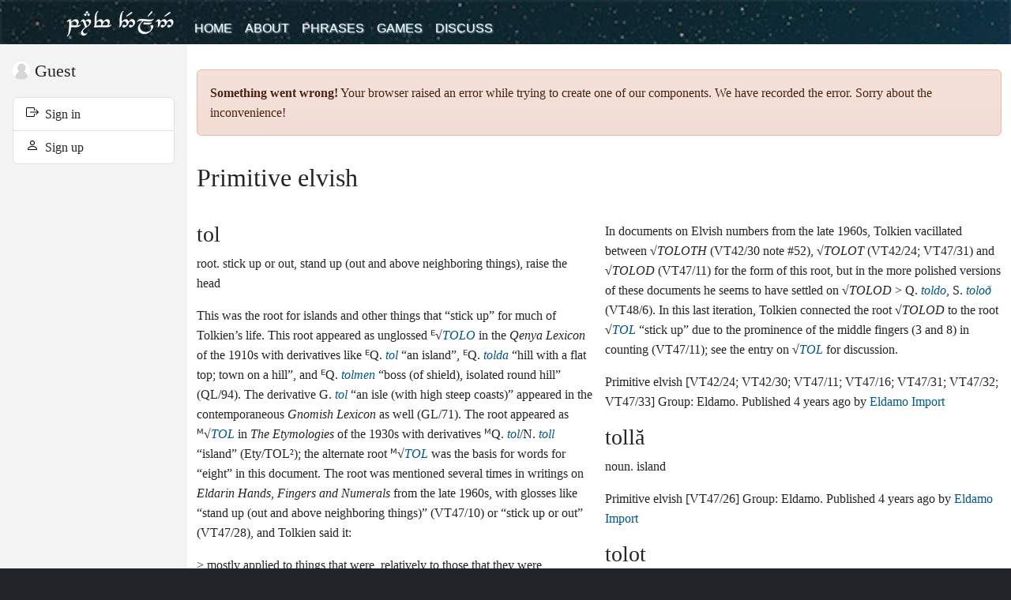

--- FILE ---
content_type: text/html; charset=utf-8
request_url: https://www.elfdict.com/w/tol/p
body_size: 41589
content:
<!DOCTYPE html>
<html lang="en_US" prefix="og: http://ogp.me/ns#">
<head>
  <title>Tol - Parf Edhellen: an elvish dictionary</title>
  <meta charset="UTF-8">
  <meta property="og:title" content="Tol - Parf Edhellen: an elvish dictionary">
  <meta property="og:description" content="Parf Edhellen is one of the most comprehensive elvish dictionaries on the Internet, with thousands of names, words and phrases in beautiful elvish.">
  <meta property="og:locale" content="en_US">
  <meta name="csrf-token" content="QBFe2kkzolc9TY6umZfjPgfSz05SRKbz85r65p6a">
  <meta name="description" content="Parf Edhellen is one of the most comprehensive elvish dictionaries on the Internet, with thousands of names, words and phrases in beautiful elvish.">
  <meta name="keywords" content="sindarin, quenya, noldorin, quendya, elvish, tolkien, nandorin, ilkorin, black speech, westron">
  <meta http-equiv="X-UA-Compatible" content="IE=edge">
  <meta name="viewport" content="width=device-width, initial-scale=1.0, maximum-scale=1.0, user-scalable=no">
  <meta name="theme-color" value="#333333">
  <meta name="google" content="notranslate"> 
  <link rel="apple-touch-icon-precomposed" href="/img/favicons/apple-touch-icon-precomposed.png">
  <link rel="icon" type="image/png" href="/img/favicons/favicon-194x194.png">
  <link rel="manifest" href="/img/favicons/manifest.json">
  <link href="/v1030/index.css" rel="stylesheet">
        <script async src="https://www.googletagmanager.com/gtag/js?id=G-6J3WM5JEVV"></script>
<script>
window.dataLayer = window.dataLayer || [];
function gtag(){dataLayer.push(arguments);}
gtag('js', new Date());
gtag('config', 'G-6J3WM5JEVV');
window.addEventListener('ednavigate-entity',function(ev){
gtag('config','G-6J3WM5JEVV',{'page_path':ev.detail.address});  
gtag('event','page_view');
});
</script>
  </head>
<body class="bg-dark"
    data-account-id="0"
  data-account-roles=""
    data-v="1030">
<div class="bg-white">
  <nav class="navbar navbar-expand-lg navbar-dark bg-dark" id="ed-site-main-menu">
    <div class="container">
  <a class="navbar-brand" href="/">Parf Edhellen: an elvish dictionary</a>
  <button class="navbar-toggler" type="button" data-bs-toggle="collapse" data-bs-target="#main-menu-content" aria-controls="main-menu-content" aria-expanded="false" aria-label="Toggle navigation">
    <span class="icon-bar"></span>
    <span class="icon-bar"></span>
    <span class="icon-bar"></span>
  </button>
  <div class="navbar-collapse" id="main-menu-content">
    <ul class="navbar-nav me-auto">
      <li class="nav-item">
        <a class="nav-link " href="/">Home</a>
      </li>
      <li class="nav-item">
        <a class="nav-link " href="https://www.elfdict.com/about">About</a>
      </li>
      <li class="nav-item">
        <a class="nav-link " href="https://www.elfdict.com/phrases">Phrases</a>
      </li>
      <li class="nav-item">
        <a class="nav-link " href="https://www.elfdict.com/games">Games</a>
      </li>
      <li class="nav-item">
        <a class="nav-link " href="https://www.elfdict.com/discuss">
          Discuss        </a>
      </li>
    </ul>
    <div class="d-lg-none d-xl-none">
<a class="avatar-in-menu" href="https://www.elfdict.com/login">
  <ins class="avatar-in-menu" style="background-image:url(https://www.elfdict.com/img/anonymous-profile-picture.png)" role="img"></ins>
  <span>Guest</span>
</a>
<ul class="navbar-nav">
  <li class="nav-item">
    <a class="nav-link " href="https://www.elfdict.com/login">
      Sign in    </a>
  </li>
  <li class="nav-item">
    <a class="nav-link "  href="https://www.elfdict.com/signup">
      Sign up    </a>
  </li>
</ul>
</div>  </div>
</div>
  </nav>
  <div id="ed-site-main">
    <aside>
      <nav>
    <a class="avatar-in-menu " href="https://www.elfdict.com/author">
    <ins class="avatar-in-menu" style="background-image:url(https://www.elfdict.com/img/anonymous-profile-picture.png)" role="img"></ins>
    <span>Guest</span>
  </a>
  <ul class="list-group mb-3">
    <li class="list-group-item">
      <a class="" href="https://www.elfdict.com/login">
        <span class="TextIcon TextIcon--login"></span> 
        &nbsp;Sign in      </a>
    </li>
    <li class="list-group-item">
      <a class=""  href="https://www.elfdict.com/signup">
        <span class="TextIcon TextIcon--person"></span> 
        &nbsp;Sign up      </a>
    </li>
  </ul>
  </nav>
    </aside>
    <main>
      <div class="container">
        <noscript>
          <div id="noscript" class="alert alert-danger">
            <strong><span class="TextIcon TextIcon--warning-sign" aria-hidden="true"></span> Ai! Lá polin saca i quettar!</strong>
            <p>Parf Edhellen: an elvish dictionary requires JavaScript to function properly. We use JavaScript to load content relevant to you, and to display the information you request. Please enable JavaScript if you are interested in using this service.</p>
            <p><a href="https://support.google.com/bin/answer.py?hl=en&amp;answer=23852" target="_blank">How do I enable JavaScript? (on google.com)</a>.</p>
          </div>
        </noscript>
        <div id="ed-search-component" class="mt-4" data-inject-module="book-browser" data-inject-mode="async"></div>        <div id="ed-book-for-bots">
<section class="ed-glossary ">
              <article class="ed-glossary__language">
  <header>
    <h2>
    Primitive elvish
    <span class="tengwar"></span>
    </h2>
  </header>
  <section class="ed-glossary__language__words" id="language-box-20">
          <blockquote itemscope="itemscope" itemtype="http://schema.org/Article" id="gloss-block-497224"
  class="gloss">
  <h3 rel="gloss-word" class="gloss-word">
        <span itemprop="headline" class="">
      tol
    </span>
      </h3>

  <p>
              <span class="word-type" rel="trans-type">root.</span>
        <span rel="trans-gloss" itemprop="keywords">stick up or out, stand up (out and above neighboring things), raise the head</span>
  </p>

    <div class="word-comments" rel="trans-comments" itemprop="articleBody"><p>This was the root for islands and other things that “stick up” for much of Tolkien’s life. This root appeared as unglossed ᴱ√<em><a href="/w/tolo/ep" title="Navigate to TOLO." class="ed-word-reference" data-word="tolo" data-original-word="tolo" data-language-short-name="ep">TOLO</a></em> in the <em>Qenya Lexicon</em> of the 1910s with derivatives like ᴱQ. <em><a href="/w/tol/eq" title="Navigate to tol." class="ed-word-reference" data-word="tol" data-original-word="tol" data-language-short-name="eq">tol</a></em> “an island”, ᴱQ. <em><a href="/w/tolda/eq" title="Navigate to tolda." class="ed-word-reference" data-word="tolda" data-original-word="tolda" data-language-short-name="eq">tolda</a></em> “hill with a flat top; town on a hill”, and ᴱQ. <em><a href="/w/tolmen/eq" title="Navigate to tolmen." class="ed-word-reference" data-word="tolmen" data-original-word="tolmen" data-language-short-name="eq">tolmen</a></em> “boss (of shield), isolated round hill” (QL/94). The derivative G. <em><a href="/w/tol/g" title="Navigate to tol." class="ed-word-reference" data-word="tol" data-original-word="tol" data-language-short-name="g">tol</a></em> “an isle (with high steep coasts)” appeared in the contemporaneous <em>Gnomish Lexicon</em> as well (GL/71). The root appeared as ᴹ√<em><a href="/w/tol/mp" title="Navigate to TOL." class="ed-word-reference" data-word="tol" data-original-word="tol" data-language-short-name="mp">TOL</a></em> in <em>The Etymologies</em> of the 1930s with derivatives ᴹQ. <em><a href="/w/tol/mq" title="Navigate to tol." class="ed-word-reference" data-word="tol" data-original-word="tol" data-language-short-name="mq">tol</a></em>/N. <em><a href="/w/toll/n" title="Navigate to toll." class="ed-word-reference" data-word="toll" data-original-word="toll" data-language-short-name="n">toll</a></em> “island” (Ety/TOL²); the alternate root ᴹ√<em><a href="/w/tol/mp" title="Navigate to TOL." class="ed-word-reference" data-word="tol" data-original-word="tol" data-language-short-name="mp">TOL</a></em> was the basis for words for “eight” in this document. The root was mentioned several times in writings on <em>Eldarin Hands, Fingers and Numerals</em> from the late 1960s, with glosses like “stand up (out and above neighboring things)” (VT47/10) or “stick up or out” (VT47/28), and Tolkien said it:</p>
<p>&gt; mostly applied to things that were, relatively to those that they were contrasted with, also larger and thicker: e.g. mountain-tops, very tall trees, or a tall strong man (VT47/10).</p>
<p>In this last respected it was the basis for various words for “thumb” and “big toe”, and could be contrasted with √<em><a href="/w/til/p" title="Navigate to TIL." class="ed-word-reference" data-word="til" data-original-word="til" data-language-short-name="p">TIL</a></em> used for the tips of smaller things, including the smaller fingers and toes. √<em>TOL</em> also had extended form √<em><a href="/w/tolob/p" title="Navigate to TOLOB." class="ed-word-reference" data-word="tolob" data-original-word="tolob" data-language-short-name="p">TOLOB</a></em> with derivative ✶<em><a href="/w/tolba/p" title="Navigate to tolbā." class="ed-word-reference" data-word="tolba" data-original-word="tolbā" data-language-short-name="p">tolbā</a></em> “a protuberance, esp. one designed for a purpose: a knob or rounded tool-handle” (VT47/11), and in these 1960s documents (unlike in the 1930s) it was the basis for the root √<em><a href="/w/tolod/p" title="Navigate to TOLOD." class="ed-word-reference" data-word="tolod" data-original-word="tolod" data-language-short-name="p">TOLOD</a></em> “eight” due to the prominence of the middle finger (finger 3 and 8) in counting (VT47/11).</p></div>
  
  
  <footer class="word-footer">
        Primitive elvish
    
          <span class="word-source" rel="trans-source">[SA/tol; VT47/10; VT47/11; VT47/16; VT47/26; VT47/28]</span>
      
      
          Group: <span itemprop="sourceOrganization">Eldamo</span>.
      
    Published <time datetime="2021-11-21T10:41:16+00:00" itemprop="datePublished">4 years ago</time> by 
    <a href="https://www.elfdict.com/author/172-eldamo_import" itemprop="author" rel="author" title="View profile for Eldamo Import.">
      <span itemprop="name">Eldamo Import</span>
    </a>
  </footer>
</blockquote>

                <blockquote itemscope="itemscope" itemtype="http://schema.org/Article" id="gloss-block-497234"
  class="gloss">
  <h3 rel="gloss-word" class="gloss-word">
        <span itemprop="headline" class="">
      tolod
    </span>
      </h3>

  <p>
              <span class="word-type" rel="trans-type">root.</span>
        <span rel="trans-gloss" itemprop="keywords">eight</span>
  </p>

    <div class="word-comments" rel="trans-comments" itemprop="articleBody"><p>The earliest Elvish words for “eight” were ᴱQ. {<em>ungo</em> &gt;&gt;} <em><a href="/w/umna/eq" title="Navigate to umna." class="ed-word-reference" data-word="umna" data-original-word="umna" data-language-short-name="eq">umna</a></em> and G. {<em>ung</em> &gt;&gt;} <em><a href="/w/uvin/g" title="Navigate to uvin." class="ed-word-reference" data-word="uvin" data-original-word="uvin" data-language-short-name="g">uvin</a></em> in the <em>Gnomish Lexicon</em> of the 1910s (GL/75), but in the <em>Early Qenya Grammar</em> of the 1920s it became ᴱQ. {<em>telte</em> &gt;&gt;} <em><a href="/w/tolto/eq" title="Navigate to tolto." class="ed-word-reference" data-word="tolto" data-original-word="tolto" data-language-short-name="eq">tolto</a></em> (PE14/49). In <em>The Etymologies</em> of the 1930s Tolkien gave the root ᴹ√<em><a href="/w/tol-oth_or_ot/mp" title="Navigate to TOL-OTH/OT." class="ed-word-reference" data-word="tol-oth_or_ot" data-original-word="tol-oth/ot" data-language-short-name="mp">TOL-OTH/OT</a></em> “eight” as the basis for ᴹQ. <em><a href="/w/tolto/mq" title="Navigate to tolto." class="ed-word-reference" data-word="tolto" data-original-word="tolto" data-language-short-name="mq">tolto</a></em> and N. <em><a href="/w/toloth/n" title="Navigate to toloth." class="ed-word-reference" data-word="toloth" data-original-word="toloth" data-language-short-name="n">toloth</a></em> of the same meaning (Ety/TOL¹-OTH/OT); in this document it was distinct from ᴹ√<em><a href="/w/tol/mp" title="Navigate to TOL." class="ed-word-reference" data-word="tol" data-original-word="tol" data-language-short-name="mp">TOL</a></em> which was the basis for “island” words.</p>
<p>In documents on Elvish numbers from the late 1960s, Tolkien vacillated between √<em>TOLOTH</em> (VT42/30 note #52), √<em>TOLOT</em> (VT42/24; VT47/31) and √<em>TOLOD</em> (VT47/11) for the form of this root, but in the more polished versions of these documents he seems to have settled on √<em>TOLOD</em> &gt; Q. <em><a href="/w/toldo/q" title="Navigate to toldo." class="ed-word-reference" data-word="toldo" data-original-word="toldo" data-language-short-name="q">toldo</a></em>, S. <em><a href="/w/tolod/s" title="Navigate to toloð." class="ed-word-reference" data-word="tolod" data-original-word="toloð" data-language-short-name="s">toloð</a></em> (VT48/6). In this last iteration, Tolkien connected the root √<em>TOLOD</em> to the root √<em><a href="/w/tol/p" title="Navigate to TOL." class="ed-word-reference" data-word="tol" data-original-word="tol" data-language-short-name="p">TOL</a></em> “stick up” due to the prominence of the middle fingers (3 and 8) in counting (VT47/11); see the entry on √<em><a href="/w/tol/p" title="Navigate to TOL." class="ed-word-reference" data-word="tol" data-original-word="tol" data-language-short-name="p">TOL</a></em> for discussion.</p></div>
  
  
  <footer class="word-footer">
        Primitive elvish
    
          <span class="word-source" rel="trans-source">[VT42/24; VT42/30; VT47/11; VT47/16; VT47/31; VT47/32; VT47/33]</span>
      
      
          Group: <span itemprop="sourceOrganization">Eldamo</span>.
      
    Published <time datetime="2021-11-21T10:41:20+00:00" itemprop="datePublished">4 years ago</time> by 
    <a href="https://www.elfdict.com/author/172-eldamo_import" itemprop="author" rel="author" title="View profile for Eldamo Import.">
      <span itemprop="name">Eldamo Import</span>
    </a>
  </footer>
</blockquote>

                <blockquote itemscope="itemscope" itemtype="http://schema.org/Article" id="gloss-block-497231"
  class="gloss">
  <h3 rel="gloss-word" class="gloss-word">
        <span itemprop="headline" class="">
      tollă
    </span>
      </h3>

  <p>
              <span class="word-type" rel="trans-type">noun.</span>
        <span rel="trans-gloss" itemprop="keywords">island</span>
  </p>

    <div class="word-comments" rel="trans-comments" itemprop="articleBody"></div>
  
  
  <footer class="word-footer">
        Primitive elvish
    
          <span class="word-source" rel="trans-source">[VT47/26]</span>
      
      
          Group: <span itemprop="sourceOrganization">Eldamo</span>.
      
    Published <time datetime="2021-11-21T10:41:19+00:00" itemprop="datePublished">4 years ago</time> by 
    <a href="https://www.elfdict.com/author/172-eldamo_import" itemprop="author" rel="author" title="View profile for Eldamo Import.">
      <span itemprop="name">Eldamo Import</span>
    </a>
  </footer>
</blockquote>

                <blockquote itemscope="itemscope" itemtype="http://schema.org/Article" id="gloss-block-379071"
  class="gloss">
  <h3 rel="gloss-word" class="gloss-word">
        <span itemprop="headline" class="">
      tolot
    </span>
      </h3>

  <p>
              <span class="word-type" rel="trans-type">root.</span>
        <span rel="trans-gloss" itemprop="keywords">eight</span>
  </p>

    <div class="word-comments" rel="trans-comments" itemprop="articleBody"></div>
  
  
  <footer class="word-footer">
        Primitive elvish
    
      
      
          Group: <span itemprop="sourceOrganization">Eldamo</span>.
      
    Published <time datetime="2019-12-30T22:09:24+00:00" itemprop="datePublished">6 years ago</time> by 
    <a href="https://www.elfdict.com/author/172-eldamo_import" itemprop="author" rel="author" title="View profile for Eldamo Import.">
      <span itemprop="name">Eldamo Import</span>
    </a>
  </footer>
</blockquote>

                <blockquote itemscope="itemscope" itemtype="http://schema.org/Article" id="gloss-block-497289"
  class="gloss">
  <h3 rel="gloss-word" class="gloss-word">
        <span itemprop="headline" class="">
      tul-
    </span>
      </h3>

  <p>
              <span class="word-type" rel="trans-type">verb.</span>
        <span rel="trans-gloss" itemprop="keywords">come, is coming, has come, is here, I come, have come</span>
  </p>

    <div class="word-comments" rel="trans-comments" itemprop="articleBody"></div>
  
  
  <footer class="word-footer">
        Primitive elvish
    
          <span class="word-source" rel="trans-source">[PE17/099; PE22/129; PE22/130; PE22/131; PE22/140; PE23/121; PE23/128]</span>
      
      
          Group: <span itemprop="sourceOrganization">Eldamo</span>.
      
    Published <time datetime="2021-11-21T10:41:44+00:00" itemprop="datePublished">4 years ago</time> by 
    <a href="https://www.elfdict.com/author/172-eldamo_import" itemprop="author" rel="author" title="View profile for Eldamo Import.">
      <span itemprop="name">Eldamo Import</span>
    </a>
  </footer>
</blockquote>

            </section>
</article>
            </section>
</div>
<script type="application/json" id="ed-preloaded-book">
{"entities":{"sections":[{"language":{"id":20,"name":"Primitive elvish","is_invented":1,"tengwar":null,"tengwar_mode":null,"category":"Late Period (1950-1973)","is_unusual":0,"short_name":"p"},"entities":[{"word":"tol","id":497224,"etymology":null,"type":"root","source":"SA\/tol; VT47\/10; VT47\/11; VT47\/16; VT47\/26; VT47\/28","comments":"<p>This was the root for islands and other things that \u201cstick up\u201d for much of Tolkien\u2019s life. This root appeared as unglossed \u1d31\u221a<em><a href=\"\/w\/tolo\/ep\" title=\"Navigate to TOLO.\" class=\"ed-word-reference\" data-word=\"tolo\" data-original-word=\"tolo\" data-language-short-name=\"ep\">TOLO<\/a><\/em> in the <em>Qenya Lexicon<\/em> of the 1910s with derivatives like \u1d31Q. <em><a href=\"\/w\/tol\/eq\" title=\"Navigate to tol.\" class=\"ed-word-reference\" data-word=\"tol\" data-original-word=\"tol\" data-language-short-name=\"eq\">tol<\/a><\/em> \u201can island\u201d, \u1d31Q. <em><a href=\"\/w\/tolda\/eq\" title=\"Navigate to tolda.\" class=\"ed-word-reference\" data-word=\"tolda\" data-original-word=\"tolda\" data-language-short-name=\"eq\">tolda<\/a><\/em> \u201chill with a flat top; town on a hill\u201d, and \u1d31Q. <em><a href=\"\/w\/tolmen\/eq\" title=\"Navigate to tolmen.\" class=\"ed-word-reference\" data-word=\"tolmen\" data-original-word=\"tolmen\" data-language-short-name=\"eq\">tolmen<\/a><\/em> \u201cboss (of shield), isolated round hill\u201d (QL\/94). The derivative G. <em><a href=\"\/w\/tol\/g\" title=\"Navigate to tol.\" class=\"ed-word-reference\" data-word=\"tol\" data-original-word=\"tol\" data-language-short-name=\"g\">tol<\/a><\/em> \u201can isle (with high steep coasts)\u201d appeared in the contemporaneous <em>Gnomish Lexicon<\/em> as well (GL\/71). The root appeared as \u1d39\u221a<em><a href=\"\/w\/tol\/mp\" title=\"Navigate to TOL.\" class=\"ed-word-reference\" data-word=\"tol\" data-original-word=\"tol\" data-language-short-name=\"mp\">TOL<\/a><\/em> in <em>The Etymologies<\/em> of the 1930s with derivatives \u1d39Q. <em><a href=\"\/w\/tol\/mq\" title=\"Navigate to tol.\" class=\"ed-word-reference\" data-word=\"tol\" data-original-word=\"tol\" data-language-short-name=\"mq\">tol<\/a><\/em>\/N. <em><a href=\"\/w\/toll\/n\" title=\"Navigate to toll.\" class=\"ed-word-reference\" data-word=\"toll\" data-original-word=\"toll\" data-language-short-name=\"n\">toll<\/a><\/em> \u201cisland\u201d (Ety\/TOL\u00b2); the alternate root \u1d39\u221a<em><a href=\"\/w\/tol\/mp\" title=\"Navigate to TOL.\" class=\"ed-word-reference\" data-word=\"tol\" data-original-word=\"tol\" data-language-short-name=\"mp\">TOL<\/a><\/em> was the basis for words for \u201ceight\u201d in this document. The root was mentioned several times in writings on <em>Eldarin Hands, Fingers and Numerals<\/em> from the late 1960s, with glosses like \u201cstand up (out and above neighboring things)\u201d (VT47\/10) or \u201cstick up or out\u201d (VT47\/28), and Tolkien said it:<\/p>\n<p>&gt; mostly applied to things that were, relatively to those that they were contrasted with, also larger and thicker: e.g. mountain-tops, very tall trees, or a tall strong man (VT47\/10).<\/p>\n<p>In this last respected it was the basis for various words for \u201cthumb\u201d and \u201cbig toe\u201d, and could be contrasted with \u221a<em><a href=\"\/w\/til\/p\" title=\"Navigate to TIL.\" class=\"ed-word-reference\" data-word=\"til\" data-original-word=\"til\" data-language-short-name=\"p\">TIL<\/a><\/em> used for the tips of smaller things, including the smaller fingers and toes. \u221a<em>TOL<\/em> also had extended form \u221a<em><a href=\"\/w\/tolob\/p\" title=\"Navigate to TOLOB.\" class=\"ed-word-reference\" data-word=\"tolob\" data-original-word=\"tolob\" data-language-short-name=\"p\">TOLOB<\/a><\/em> with derivative \u2736<em><a href=\"\/w\/tolba\/p\" title=\"Navigate to tolb\u0101.\" class=\"ed-word-reference\" data-word=\"tolba\" data-original-word=\"tolb\u0101\" data-language-short-name=\"p\">tolb\u0101<\/a><\/em> \u201ca protuberance, esp. one designed for a purpose: a knob or rounded tool-handle\u201d (VT47\/11), and in these 1960s documents (unlike in the 1930s) it was the basis for the root \u221a<em><a href=\"\/w\/tolod\/p\" title=\"Navigate to TOLOD.\" class=\"ed-word-reference\" data-word=\"tolod\" data-original-word=\"tolod\" data-language-short-name=\"p\">TOLOD<\/a><\/em> \u201ceight\u201d due to the prominence of the middle finger (finger 3 and 8) in counting (VT47\/11).<\/p>","tengwar":null,"language_id":20,"account_id":172,"account_name":"Eldamo Import","normalized_word":"tol","created_at":"2021-11-21T10:41:16+00:00","updated_at":"2025-09-08T01:01:06+00:00","lexical_entry_group_id":70,"lexical_entry_group_name":"Eldamo","is_canon":1,"is_old":0,"external_link_format":"http:\/\/eldamo.org\/content\/words\/word-{ExternalID}.html","is_uncertain":0,"external_id":"3250945375","is_rejected":0,"sense_id":115772,"lexical_entry_group_label":null,"label":null,"latest_lexical_entry_version_id":326922,"glosses":[{"translation":"stick up or out, stand up (out and above neighboring things), raise the head"}],"lexical_entry_details":[{"category":"Changes","order":"Changes","text":"<ul><li><em>TOL<\/em> \u2192 <em>TOL<\/em> \u201cstick up or out\u201d \u2727 VT47\/28<\/li><\/ul>","type":null},{"category":"Derivatives","order":"Derivatives","text":"<ul><li>\u2736<a href=\"\/w\/tolla\/p\" title=\"Navigate to toll\u0103.\" class=\"ed-word-reference\" data-word=\"tolla\" data-original-word=\"toll\u0103\" data-language-short-name=\"p\">toll\u0103<\/a> \u201cisland\u201d \u2727 VT47\/26\n<ul><li>Q. <a href=\"\/w\/tolle\/q\" title=\"Navigate to toll\u00eb.\" class=\"ed-word-reference\" data-word=\"tolle\" data-original-word=\"toll\u00eb\" data-language-short-name=\"q\">toll\u00eb<\/a> \u201cisland, (steep) isle\u201d \u2727 VT47\/26<\/li><\/ul><\/li><li>\u2736<a href=\"\/w\/tolya\/p\" title=\"Navigate to tolya.\" class=\"ed-word-reference\" data-word=\"tolya\" data-original-word=\"tolya\" data-language-short-name=\"p\">tolya<\/a> \u201cprominent\u201d \u2727 VT47\/16\n<ul><li>Q. <a href=\"\/w\/tolya\/q\" title=\"Navigate to tolya.\" class=\"ed-word-reference\" data-word=\"tolya\" data-original-word=\"tolya\" data-language-short-name=\"q\">tolya<\/a> \u201cprominent\u201d \u2727 VT47\/16<\/li><\/ul><\/li><li>Q. <a href=\"\/w\/tolle\/q\" title=\"Navigate to toll\u00eb.\" class=\"ed-word-reference\" data-word=\"tolle\" data-original-word=\"toll\u00eb\" data-language-short-name=\"q\">toll\u00eb<\/a> \u201cthumb\u201d \u2727 VT47\/26<\/li><li>Q. <a href=\"\/w\/tolbo\/q\" title=\"Navigate to tolbo.\" class=\"ed-word-reference\" data-word=\"tolbo\" data-original-word=\"tolbo\" data-language-short-name=\"q\">tolbo<\/a> \u201cbig toe; stump, stub; thumb\u201d \u2727 VT47\/10; VT47\/28<\/li><li>Q. <a href=\"\/w\/tolle\/q\" title=\"Navigate to toll\u00eb.\" class=\"ed-word-reference\" data-word=\"tolle\" data-original-word=\"toll\u00eb\" data-language-short-name=\"q\">toll\u00eb<\/a> \u201cisland, (steep) isle\u201d \u2727 SA\/tol; VT47\/10; VT47\/28<\/li><li>Q. <a href=\"\/w\/tolma\/q\" title=\"Navigate to tolma.\" class=\"ed-word-reference\" data-word=\"tolma\" data-original-word=\"tolma\" data-language-short-name=\"q\">tolma<\/a> \u201cprotuberance contrived to serve a purpose, knob, short rounded handle, knob, (short rounded) handle, protuberance contrived to serve a purpose\u201d \u2727 VT47\/28<\/li><li>\u1d3aQ. <a href=\"\/w\/tolmen\/q\" title=\"Navigate to tolmen.\" class=\"ed-word-reference\" data-word=\"tolmen\" data-original-word=\"tolmen\" data-language-short-name=\"q\">tolmen<\/a> \u201cboss (of shield), isolated round hill\u201d<\/li><li>Q. <a href=\"\/w\/tolyo\/q\" title=\"Navigate to tolyo.\" class=\"ed-word-reference\" data-word=\"tolyo\" data-original-word=\"tolyo\" data-language-short-name=\"q\">tolyo<\/a> \u201csticker-up\u201d \u2727 VT47\/10; VT47\/11; VT47\/16; VT47\/28<\/li><li>S. <a href=\"\/w\/tol-l-\/s\" title=\"Navigate to tol(l).\" class=\"ed-word-reference\" data-word=\"tol-l-\" data-original-word=\"tol(l)\" data-language-short-name=\"s\">tol(l)<\/a> \u201cisland, (high steep-sided) isle\u201d \u2727 SA\/tol; VT47\/10<\/li><\/ul>","type":"derivatives"},{"category":"Element in","order":"Element in","text":"<ul><li>\u221a<a href=\"\/w\/tolob\/p\" title=\"Navigate to TOLOB.\" class=\"ed-word-reference\" data-word=\"tolob\" data-original-word=\"tolob\" data-language-short-name=\"p\">TOLOB<\/a> \u201c*protuberance\u201d \u2727 VT47\/10<\/li><li>\u221a<a href=\"\/w\/tolod\/p\" title=\"Navigate to TOLOD.\" class=\"ed-word-reference\" data-word=\"tolod\" data-original-word=\"tolod\" data-language-short-name=\"p\">TOLOD<\/a> \u201ceight\u201d \u2727 VT47\/11; VT47\/16<\/li><li>Q. <a href=\"\/w\/tolpe\/q\" title=\"Navigate to tolp\u00eb.\" class=\"ed-word-reference\" data-word=\"tolpe\" data-original-word=\"tolp\u00eb\" data-language-short-name=\"q\">tolp\u00eb<\/a> \u201cthumb\u201d \u2727 VT47\/28<\/li><li>Q. <a href=\"\/w\/toltil\/q\" title=\"Navigate to toltil.\" class=\"ed-word-reference\" data-word=\"toltil\" data-original-word=\"toltil\" data-language-short-name=\"q\">toltil<\/a> \u201cthumb\u201d \u2727 VT47\/26<\/li><li>Q. <a href=\"\/w\/taltol\/q\" title=\"Navigate to taltol.\" class=\"ed-word-reference\" data-word=\"taltol\" data-original-word=\"taltol\" data-language-short-name=\"q\">taltol<\/a> \u201cbig toe\u201d \u2727 VT47\/10<\/li><li>S. <a href=\"\/w\/estola-\/s\" title=\"Navigate to estola-.\" class=\"ed-word-reference\" data-word=\"estola-\" data-original-word=\"estola-\" data-language-short-name=\"s\">estola-<\/a> \u201cto encamp, *erect tents\u201d<\/li><li>S. <a href=\"\/w\/toleg\/s\" title=\"Navigate to toleg.\" class=\"ed-word-reference\" data-word=\"toleg\" data-original-word=\"toleg\" data-language-short-name=\"s\">toleg<\/a> \u201c*sticker-up\u201d<\/li><li>T. <a href=\"\/w\/tolmo\/t\" title=\"Navigate to tolmo.\" class=\"ed-word-reference\" data-word=\"tolmo\" data-original-word=\"tolmo\" data-language-short-name=\"t\">tolmo<\/a> \u201cthumb\u201d \u2727 VT47\/28<\/li><\/ul>","type":null},{"category":"Variations","order":"Variations","text":"<ul><li><strong>tol<\/strong> \u2727 SA\/tol; VT47\/16<\/li><\/ul>","type":null}],"all_glosses":"stick up or out, stand up (out and above neighboring things), raise the head","account_url":"https:\/\/www.elfdict.com\/author\/172-eldamo_import","language":{"id":20,"name":"Primitive elvish","is_invented":1,"tengwar":null,"tengwar_mode":null,"category":"Late Period (1950-1973)","is_unusual":0,"short_name":"p"},"inflections":null,"comment_count":0,"is_latest":true,"rating":100762000},{"word":"tolod","id":497234,"etymology":null,"type":"root","source":"VT42\/24; VT42\/30; VT47\/11; VT47\/16; VT47\/31; VT47\/32; VT47\/33","comments":"<p>The earliest Elvish words for \u201ceight\u201d\u00a0were \u1d31Q. {<em>ungo<\/em> &gt;&gt;} <em><a href=\"\/w\/umna\/eq\" title=\"Navigate to umna.\" class=\"ed-word-reference\" data-word=\"umna\" data-original-word=\"umna\" data-language-short-name=\"eq\">umna<\/a><\/em> and G. {<em>ung<\/em> &gt;&gt;} <em><a href=\"\/w\/uvin\/g\" title=\"Navigate to uvin.\" class=\"ed-word-reference\" data-word=\"uvin\" data-original-word=\"uvin\" data-language-short-name=\"g\">uvin<\/a><\/em> in the <em>Gnomish Lexicon<\/em> of the 1910s (GL\/75), but in the <em>Early Qenya Grammar<\/em> of the 1920s it became \u1d31Q. {<em>telte<\/em> &gt;&gt;} <em><a href=\"\/w\/tolto\/eq\" title=\"Navigate to tolto.\" class=\"ed-word-reference\" data-word=\"tolto\" data-original-word=\"tolto\" data-language-short-name=\"eq\">tolto<\/a><\/em> (PE14\/49). In <em>The Etymologies<\/em> of the 1930s Tolkien gave the root \u1d39\u221a<em><a href=\"\/w\/tol-oth_or_ot\/mp\" title=\"Navigate to TOL-OTH\/OT.\" class=\"ed-word-reference\" data-word=\"tol-oth_or_ot\" data-original-word=\"tol-oth\/ot\" data-language-short-name=\"mp\">TOL-OTH\/OT<\/a><\/em> \u201ceight\u201d as the basis for \u1d39Q. <em><a href=\"\/w\/tolto\/mq\" title=\"Navigate to tolto.\" class=\"ed-word-reference\" data-word=\"tolto\" data-original-word=\"tolto\" data-language-short-name=\"mq\">tolto<\/a><\/em> and N. <em><a href=\"\/w\/toloth\/n\" title=\"Navigate to toloth.\" class=\"ed-word-reference\" data-word=\"toloth\" data-original-word=\"toloth\" data-language-short-name=\"n\">toloth<\/a><\/em> of the same meaning (Ety\/TOL\u00b9-OTH\/OT); in this document it was distinct from \u1d39\u221a<em><a href=\"\/w\/tol\/mp\" title=\"Navigate to TOL.\" class=\"ed-word-reference\" data-word=\"tol\" data-original-word=\"tol\" data-language-short-name=\"mp\">TOL<\/a><\/em> which was the basis for \u201cisland\u201d words.<\/p>\n<p>In documents on Elvish numbers from the late 1960s, Tolkien vacillated between \u221a<em>TOLOTH<\/em> (VT42\/30 note #52), \u221a<em>TOLOT<\/em> (VT42\/24; VT47\/31) and \u221a<em>TOLOD<\/em> (VT47\/11) for the form of this root, but in the more polished versions of these documents he seems to have settled on \u221a<em>TOLOD<\/em> &gt; Q. <em><a href=\"\/w\/toldo\/q\" title=\"Navigate to toldo.\" class=\"ed-word-reference\" data-word=\"toldo\" data-original-word=\"toldo\" data-language-short-name=\"q\">toldo<\/a><\/em>, S. <em><a href=\"\/w\/tolod\/s\" title=\"Navigate to tolo\u00f0.\" class=\"ed-word-reference\" data-word=\"tolod\" data-original-word=\"tolo\u00f0\" data-language-short-name=\"s\">tolo\u00f0<\/a><\/em> (VT48\/6). In this last iteration, Tolkien connected the root \u221a<em>TOLOD<\/em> to the root \u221a<em><a href=\"\/w\/tol\/p\" title=\"Navigate to TOL.\" class=\"ed-word-reference\" data-word=\"tol\" data-original-word=\"tol\" data-language-short-name=\"p\">TOL<\/a><\/em> \u201cstick up\u201d due to the prominence of the middle fingers (3 and 8) in counting (VT47\/11); see the entry on \u221a<em><a href=\"\/w\/tol\/p\" title=\"Navigate to TOL.\" class=\"ed-word-reference\" data-word=\"tol\" data-original-word=\"tol\" data-language-short-name=\"p\">TOL<\/a><\/em> for discussion.<\/p>","tengwar":null,"language_id":20,"account_id":172,"account_name":"Eldamo Import","normalized_word":"tolod","created_at":"2021-11-21T10:41:20+00:00","updated_at":"2025-09-08T01:01:10+00:00","lexical_entry_group_id":70,"lexical_entry_group_name":"Eldamo","is_canon":1,"is_old":0,"external_link_format":"http:\/\/eldamo.org\/content\/words\/word-{ExternalID}.html","is_uncertain":0,"external_id":"1356770137","is_rejected":0,"sense_id":8555,"lexical_entry_group_label":null,"label":null,"latest_lexical_entry_version_id":326932,"glosses":[{"translation":"eight"}],"lexical_entry_details":[{"category":"Derivatives","order":"Derivatives","text":"<ul><li>Q. <a href=\"\/w\/toldo\/q\" title=\"Navigate to toldo.\" class=\"ed-word-reference\" data-word=\"toldo\" data-original-word=\"toldo\" data-language-short-name=\"q\">toldo<\/a> \u201ceight\u201d \u2727 VT47\/31<\/li><li>Q. <a href=\"\/w\/tolyo\/q\" title=\"Navigate to tolyo.\" class=\"ed-word-reference\" data-word=\"tolyo\" data-original-word=\"tolyo\" data-language-short-name=\"q\">tolyo<\/a> \u201csticker-up\u201d \u2727 VT47\/33<\/li><li>\u1d3aS. <a href=\"\/w\/tolob\/s\" title=\"Navigate to tolob.\" class=\"ed-word-reference\" data-word=\"tolob\" data-original-word=\"tolob\" data-language-short-name=\"s\">tolob<\/a> \u201ceighteen\u201d<\/li><li>S. <a href=\"\/w\/tolodh\/s\" title=\"Navigate to tolodh.\" class=\"ed-word-reference\" data-word=\"tolodh\" data-original-word=\"tolodh\" data-language-short-name=\"s\">tolodh<\/a> \u201ceight\u201d<\/li><\/ul>","type":"derivatives"},{"category":"Variations","order":"Variations","text":"<ul><li><strong>tol-ot<\/strong> \u2727 VT42\/24<\/li><li><strong>tol-oth<\/strong> \u2727 VT42\/30<\/li><li><strong>tolod-<\/strong> \u2727 VT47\/11; VT47\/32<\/li><li><strong>tolod<\/strong> \u2727 VT47\/16<\/li><li><strong>TOLOT<\/strong> \u2727 VT47\/31<\/li><li><strong>tolot<\/strong> \u2727 VT47\/33<\/li><\/ul>","type":null}],"all_glosses":"eight","account_url":"https:\/\/www.elfdict.com\/author\/172-eldamo_import","language":{"id":20,"name":"Primitive elvish","is_invented":1,"tengwar":null,"tengwar_mode":null,"category":"Late Period (1950-1973)","is_unusual":0,"short_name":"p"},"inflections":null,"comment_count":0,"is_latest":true,"rating":80760000},{"word":"toll\u0103","id":497231,"etymology":null,"type":"noun","source":"VT47\/26","comments":null,"tengwar":null,"language_id":20,"account_id":172,"account_name":"Eldamo Import","normalized_word":"tolla","created_at":"2021-11-21T10:41:19+00:00","updated_at":"2025-09-08T01:01:08+00:00","lexical_entry_group_id":70,"lexical_entry_group_name":"Eldamo","is_canon":1,"is_old":0,"external_link_format":"http:\/\/eldamo.org\/content\/words\/word-{ExternalID}.html","is_uncertain":0,"external_id":"1165948647","is_rejected":0,"sense_id":2484,"lexical_entry_group_label":null,"label":null,"latest_lexical_entry_version_id":326929,"glosses":[{"translation":"island"}],"lexical_entry_details":[{"category":"Derivations","order":"Derivations","text":"<ul><li>\u221a<a href=\"\/w\/tol\/p\" title=\"Navigate to TOL.\" class=\"ed-word-reference\" data-word=\"tol\" data-original-word=\"tol\" data-language-short-name=\"p\">TOL<\/a> \u201cstick up or out, stand up (out and above neighboring things), raise the head\u201d \u2727 VT47\/26<\/li><\/ul>","type":"derivations"},{"category":"Derivatives","order":"Derivatives","text":"<ul><li>Q. <a href=\"\/w\/tolle\/q\" title=\"Navigate to toll\u00eb.\" class=\"ed-word-reference\" data-word=\"tolle\" data-original-word=\"toll\u00eb\" data-language-short-name=\"q\">toll\u00eb<\/a> \u201cisland, (steep) isle\u201d \u2727 VT47\/26<\/li><\/ul>","type":"derivatives"}],"all_glosses":"island","account_url":"https:\/\/www.elfdict.com\/author\/172-eldamo_import","language":{"id":20,"name":"Primitive elvish","is_invented":1,"tengwar":null,"tengwar_mode":null,"category":"Late Period (1950-1973)","is_unusual":0,"short_name":"p"},"inflections":null,"comment_count":0,"is_latest":true,"rating":80060600},{"word":"tolot","id":379071,"etymology":null,"type":"root","source":"","comments":null,"tengwar":null,"language_id":20,"account_id":172,"account_name":"Eldamo Import","normalized_word":"tolot","created_at":"2019-12-30T22:09:24+00:00","updated_at":"2025-09-08T01:01:10+00:00","lexical_entry_group_id":70,"lexical_entry_group_name":"Eldamo","is_canon":1,"is_old":0,"external_link_format":"http:\/\/eldamo.org\/content\/words\/word-{ExternalID}.html","is_uncertain":0,"external_id":"2734078377","is_rejected":0,"sense_id":8555,"lexical_entry_group_label":null,"label":null,"latest_lexical_entry_version_id":326934,"glosses":[{"translation":"eight"}],"lexical_entry_details":[],"all_glosses":"eight","account_url":"https:\/\/www.elfdict.com\/author\/172-eldamo_import","language":{"id":20,"name":"Primitive elvish","is_invented":1,"tengwar":null,"tengwar_mode":null,"category":"Late Period (1950-1973)","is_unusual":0,"short_name":"p"},"inflections":null,"comment_count":0,"is_latest":true,"rating":80000000},{"word":"tul-","id":497289,"etymology":null,"type":"verb","source":"PE17\/099; PE22\/129; PE22\/130; PE22\/131; PE22\/140; PE23\/121; PE23\/128","comments":null,"tengwar":null,"language_id":20,"account_id":172,"account_name":"Eldamo Import","normalized_word":"tul-","created_at":"2021-11-21T10:41:44+00:00","updated_at":"2025-09-08T01:01:33+00:00","lexical_entry_group_id":70,"lexical_entry_group_name":"Eldamo","is_canon":1,"is_old":0,"external_link_format":"http:\/\/eldamo.org\/content\/words\/word-{ExternalID}.html","is_uncertain":0,"external_id":"3094490431","is_rejected":0,"sense_id":2640,"lexical_entry_group_label":null,"label":null,"latest_lexical_entry_version_id":326988,"glosses":{"0":{"translation":"come"},"2":{"translation":"is coming"},"4":{"translation":"has come, is here"},"6":{"translation":"I come"},"8":{"translation":"have come"}},"lexical_entry_details":[{"category":"Derivations","order":"Derivations","text":"<ul><li>\u221a<a href=\"\/w\/tul\/p\" title=\"Navigate to TUL.\" class=\"ed-word-reference\" data-word=\"tul\" data-original-word=\"tul\" data-language-short-name=\"p\">TUL<\/a> \u201ccome, approach, move towards (point of speaker), come, approach, [\u1d39\u221a] move towards (point of speaker); [\u1d31\u221a] fetch, bear, bring; (originally) uphold, support, bear, carry\u201d \u2727 PE17\/099<\/li><\/ul>","type":"derivations"},{"category":"Element in","order":"Element in","text":"<ul><li>\u2736<a href=\"\/w\/imme_utulijer_laa_isse\/p\" title=\"Navigate to imme ut\u016blij\u0113r l\u00e1 isse.\" class=\"ed-word-reference\" data-word=\"imme_utulijer_laa_isse\" data-original-word=\"imme ut\u016blij\u0113r l\u00e1 isse\" data-language-short-name=\"p\">imme ut\u016blij\u0113r l\u00e1 isse<\/a> \u201cwe have come, not he\u201d \u2727 PE23\/128<\/li><li>\u2736<a href=\"\/w\/le_tulir\/p\" title=\"Navigate to le tulir.\" class=\"ed-word-reference\" data-word=\"le_tulir\" data-original-word=\"le tulir\" data-language-short-name=\"p\">le tulir<\/a> \u201ccome ye!\u201d \u2727 PE22\/140<\/li><li>\u2736<a href=\"\/w\/le_tuli%2C_tuli_le%2C_ale_tuli\/p\" title=\"Navigate to l\u0113\u0301 tuli, tuli l\u0113\u0301, \u0101le tuli!.\" class=\"ed-word-reference\" data-word=\"le_tuli,_tuli_le,_ale_tuli\" data-original-word=\"l\u0113\u0301 tuli, tuli l\u0113\u0301, \u0101le tuli!\" data-language-short-name=\"p\">l\u0113\u0301 tuli, tuli l\u0113\u0301, \u0101le tuli!<\/a> \u201ccome (you)!, now you, come!\u201d \u2727 PE22\/140; PE22\/140; PE22\/140<\/li><li>\u2736<a href=\"\/w\/se_tuli%2C_tuli_se%2C_ase_tuli\/p\" title=\"Navigate to s\u0113 tuli, tuli s\u0113\u0301, \u0101se tuli!.\" class=\"ed-word-reference\" data-word=\"se_tuli,_tuli_se,_ase_tuli\" data-original-word=\"s\u0113 tuli, tuli s\u0113\u0301, \u0101se tuli!\" data-language-short-name=\"p\">s\u0113 tuli, tuli s\u0113\u0301, \u0101se tuli!<\/a> \u201clet him come! etc.\u201d \u2727 PE22\/140; PE22\/140; PE22\/140<\/li><\/ul>","type":null}],"all_glosses":"come, is coming, has come, is here, I come, have come","account_url":"https:\/\/www.elfdict.com\/author\/172-eldamo_import","language":{"id":20,"name":"Primitive elvish","is_invented":1,"tengwar":null,"tengwar_mode":null,"category":"Late Period (1950-1973)","is_unusual":0,"short_name":"p"},"inflections":null,"comment_count":0,"is_latest":true,"rating":10}]}],"languages":null,"sense":[2484,2640,8555,115772]},"group_id":1,"group_intl_name":"glossary","single":false,"word":"tol","entity_morph":"lex_entry_ver"}
</script>
      </div>
    </main>
  </div>
</div>
<footer class="text-secondary p-4 d-flex">
  <section class="flex-fill w-100">
    <h3 class="fst-italic fs-5">Parf Edhellen: an elvish dictionary</h3>
    <nav>
      <ul>
        <li><a href="https://www.elfdict.com/login" class="link-secondary text-decoration-underline">Sign in</a></li>
        <li><a href="https://www.elfdict.com/about" class="link-secondary text-decoration-underline">About the website</a></li>
        <li><a href="https://www.elfdict.com/about/cookies" class="link-secondary text-decoration-underline">Cookie policy</a></li>
        <li><a href="https://www.elfdict.com/about/privacy" class="link-secondary text-decoration-underline">Privacy policy</a></li>
      </ul>
    </nav>
  </section>
  <section class="flex-fill w-100">
    Black Speech, Nandorin, Noldorin, Quendya, Quenya, Sindarin, Telerin are languages conceived by Tolkien and they do not belong to us; 
    we neither can nor do claim affiliation with <a href="http://www.middleearth.com/" target="_blank" class="link-secondary text-decoration-underline">Middle-earth Enterprises</a> nor 
    <a href="http://www.tolkienestate.com/" target="_blank" class="link-secondary text-decoration-underline">Tolkien Estate</a>.
  </section>
</footer>

<div id="ed-eu-consent"></div>

<script type="text/javascript" src="/v1030/index.js"></script>

  <script src="/v1030/ads.js"></script>

<script async src="https://pagead2.googlesyndication.com/pagead/js/adsbygoogle.js"></script>
</body>
</html>
